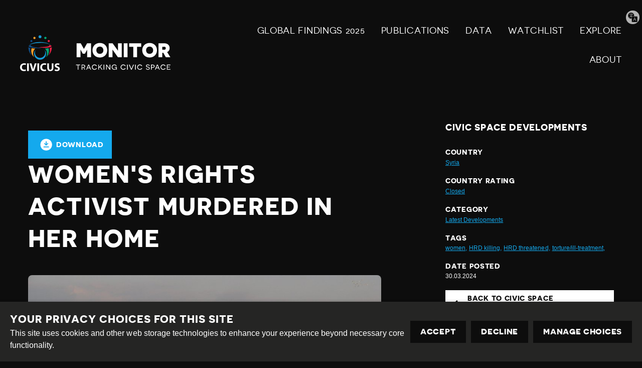

--- FILE ---
content_type: text/html; charset=utf-8
request_url: https://monitor.civicus.org/explore/womens-rights-activist-murdered-in-her-home/
body_size: 5715
content:
<!DOCTYPE html>





<html lang="en">
  <head>
    <title>
      
  
    Women&#x27;s rights activist murdered in her home - Civicus Monitor
  

    </title>
    <link href="/static/dist/css/styles.d6445d092303.css" rel="stylesheet">
    <link href="/static/src/img/favicon.8edbdeadcc52.ico" rel="shortcut icon">
    <link rel="stylesheet" href="https://cdn.jsdelivr.net/npm/flatpickr/dist/flatpickr.min.css">
    <link rel="canonical" href="https://monitor.civicus.org/explore/womens-rights-activist-murdered-in-her-home/" />

    <link rel="alternate" type="application/rss+xml" title="Civicus Monitor RSS" href="/feed/" />

    <link href="https://cdn.jsdelivr.net/gh/tofsjonas/sortable@latest/sortable-base.min.css" rel="stylesheet" />

    


<meta name="viewport" content="width=device-width,initial-scale=1">
<meta itemprop="name" content="Civicus Monitor">

<meta property="og:title" content="Women&#x27;s rights activist murdered in her home - Civicus Monitor" />
<meta property="og:type" content="article" />
<meta property="og:url" content="https://monitor.civicus.org/explore/womens-rights-activist-murdered-in-her-home/" />
<meta property="og:site_name" content="Civicus Monitor" />

<meta name="twitter:title" content="Women&#x27;s rights activist murdered in her home - Civicus Monitor">
<meta name="twitter:card" content="summary_large_image">




  <meta name="description" content="" />
  <meta name="twitter:description" content="">
  <meta itemprop="description" content="">
  <meta property="og:description" content="" />



  
  <meta property="og:image" content="https://civicusmonitor.contentfiles.net/media/images/Syria_Aleppo.2e16d0ba.fill-1200x630.jpg" />
  <meta name="twitter:image" content="https://civicusmonitor.contentfiles.net/media/images/Syria_Aleppo.2e16d0ba.fill-1200x630.jpg">
  <meta itemprop="image" content="https://civicusmonitor.contentfiles.net/media/images/Syria_Aleppo.2e16d0ba.fill-1200x630.jpg">



    

    <script defer data-domain="monitor.civicus.org" src="https://plausible.io/js/script.js"></script>

    
    
  </head>

  <body>
    

    

    
      




<header class="header dark-bg stack stack--center" role="banner">

  

  <div class="header-desktop container visible-large">
    
    <nav class="row row--nowrap row--space-between row--center" aria-label="Primary (desktop)">
      
      <a href="https://monitor.civicus.org/" class="brand--header" aria-labelledby="site-name-desktop">
        <span id="site-name-desktop" class="screen-reader">Civicus Monitor</span>
        

<svg 
  class="icon"
  
  
    aria-hidden="true"
  
  >
  <use xlink:href="/static/dist/svg/sprite.60e6de178576.svg#logo" />
</svg>

      </a>

      
      
        


<ul id="primary-navigation-list" class="primary-navigation unstyled-list font-size-l font-bold">



        
            


  <li class="block-link"><a href="https://monitor.civicus.org/globalfindings_2025/"  class="">
  GLOBAL FINDINGS 2025
  
</a>
</li>

  <li class="block-link"><a href="https://monitor.civicus.org/publications/"  class="">
  PUBLICATIONS
  
</a>
</li>

  <li class="block-link"><a href="https://monitor.civicus.org/data/"  class="">
  Data
  
</a>
</li>

  <li class="block-link"><a href="https://monitor.civicus.org/watchlist-july-2025/"  class="">
  WATCHLIST
  
</a>
</li>

  <li class="block-link"><a href="https://monitor.civicus.org/explore/"  class="">
  EXPLORE
  
</a>
</li>

  <li class="block-link"><a href="https://monitor.civicus.org/about/"  class="">
  ABOUT
  
</a>
</li>


            </ul>
        
      

    </nav>

    
  </div>

  <nav class="header-mobile container hidden-large" aria-label="Primary (mobile)">
    
    <a href="https://monitor.civicus.org/" class="brand--mobile margin-left-1" aria-labelledby="site-name-mobile">
      <span id="site-name-mobile" class="screen-reader">Civicus Monitor</span>
      

<svg 
  class="icon--logo"
  
  
    aria-hidden="true"
  
  >
  <use xlink:href="/static/dist/svg/sprite.60e6de178576.svg#logo" />
</svg>

    </a>

    
    
      <input type="checkbox" name="mobile-controls" id="nav_toggle" class="screen-reader" aria-controls="primary-navigation-list"/>
      <div class="nav-toggle hidden-large">
        <label for="nav_toggle" id="nav_toggle-label">
          <span id="open" class="screen-reader">Open menu</span>
          <span id="close" class="hidden">Close menu</span>
        </label>
      </div>
    

    

    
    
      


<ul id="primary-navigation-list" class="primary-navigation unstyled-list font-size-l font-bold">



      
            


  <li class="block-link"><a href="https://monitor.civicus.org/globalfindings_2025/"  class="">
  GLOBAL FINDINGS 2025
  
</a>
</li>

  <li class="block-link"><a href="https://monitor.civicus.org/publications/"  class="">
  PUBLICATIONS
  
</a>
</li>

  <li class="block-link"><a href="https://monitor.civicus.org/data/"  class="">
  Data
  
</a>
</li>

  <li class="block-link"><a href="https://monitor.civicus.org/watchlist-july-2025/"  class="">
  WATCHLIST
  
</a>
</li>

  <li class="block-link"><a href="https://monitor.civicus.org/explore/"  class="">
  EXPLORE
  
</a>
</li>

  <li class="block-link"><a href="https://monitor.civicus.org/about/"  class="">
  ABOUT
  
</a>
</li>


            </ul>
        
    

  </nav>

  <label for="translate-toggle" class="translator"><span class="visually-hidden">Translate page</span></label>
  <input type="checkbox" id="translate-toggle" />
  <div class="translate-pane">
    <div id="ytWidget"></div>
    <script src="https://translate.yandex.net/website-widget/v1/widget.js?widgetId=ytWidget&pageLang=en&widgetTheme=dark&trnslKey=trnsl.1.1.20170305T230824Z.73364cb40edd45ad.75c6871be483114dab41f2f471f926c497044601&autoMode=false" type="text/javascript"></script>
    <label for="translate-toggle" class="translator-hide"></label>
  </div>

</header>

      



<header class="header static_header hide dark-bg stack stack--center" role="banner" aria-hidden="true">

  

  <div class="header-desktop container visible-large">
    <nav class="row row--nowrap row--space-between row--center" aria-label="Primary (scrolling desktop)">
      
      <a href="https://monitor.civicus.org/" class="brand--header" aria-labelledby="site-name">
        <span id="site-name" class="screen-reader">Civicus Monitor</span>
        

<svg 
  class="icon"
  
  
    aria-hidden="true"
  
  >
  <use xlink:href="/static/dist/svg/sprite.60e6de178576.svg#logo" />
</svg>

      </a>

      
      


<ul id="primary-navigation-list" class="primary-navigation unstyled-list font-size-l font-bold">


      
            


  <li class="block-link"><a href="https://monitor.civicus.org/globalfindings_2025/"  class="">
  GLOBAL FINDINGS 2025
  
</a>
</li>

  <li class="block-link"><a href="https://monitor.civicus.org/publications/"  class="">
  PUBLICATIONS
  
</a>
</li>

  <li class="block-link"><a href="https://monitor.civicus.org/data/"  class="">
  Data
  
</a>
</li>

  <li class="block-link"><a href="https://monitor.civicus.org/watchlist-july-2025/"  class="">
  WATCHLIST
  
</a>
</li>

  <li class="block-link"><a href="https://monitor.civicus.org/explore/"  class="">
  EXPLORE
  
</a>
</li>

  <li class="block-link"><a href="https://monitor.civicus.org/about/"  class="">
  ABOUT
  
</a>
</li>


            </ul>
        
    </nav>
  </div>
</header>

    

    <main class="main newsarticlepage ">
      

  <div class="container container--with-sidebar sidebar--right">
      <div id="pdf">
          <input type="hidden" value="" id="description" />
          <div class="page-main large box--small margin-auto margin-top-3 padding-bottom-3">
              <div
                  class="container-btnOptions"
                  style="display: flex; justify-content: space-between; align-items: center"
              >
                  <button id="downloadButton" class="button-download">
                      

<svg 
  class="icon"
  
  
    aria-hidden="true"
  
  >
  <use xlink:href="/static/dist/svg/sprite.60e6de178576.svg#download" />
</svg>
 Download
                  </button>
              </div>
              <h1 class="block large detail-h1">Women&#x27;s rights activist murdered in her home</h1>
              <div id="audimaWidget"></div>
              <div id="11y-accessibility"></div>
              <p class="font-size-xs margin-0 date-posted d-none">
                  DATE POSTED : 30.03.2024
              </p>
              <div class="page-content">
                
  
    


<div class="block large image-block article-image">
  <figure>
    <div class="image-block__image relative">

        
          <img alt="" height="700" src="https://civicusmonitor.contentfiles.net/media/images/Syria_Aleppo.max-1400x700.jpg" width="933">
        

      
    </div>

    
  </figure>
</div>

  

                
                  

<div class="block large rich-text">
  <h2 data-block-key="abbn9" id="">Association</h2><p data-block-key="p961">On 1st March 2024, the Gulf Centre for Human Rights (GCHR) reported that on 27th February 2024, <a href="https://www.gc4hr.org/gchr-mourns-death-of-feminist-activist-heba-suhaib-haj-arif-who-was-hanged-in-her-home/">women’s rights activist Heba Suhaib Haj Arif was found murdered in her home</a> in the city of Bazaa in the eastern countryside of Aleppo Governorate. Local sources reported that she was hanged, while other reports stated that she was strangled to death.</p><p data-block-key="3b275">Haj Arif was a member of the <a href="https://swnsyria.org/">Syrian Women’s Network</a>, and previously worked as a member of the Local Council of the city of Bazaa in May 2023, before she was forced to resign. She was married, a mother of two children, and lived with her husband in the city of Baza’a. Before her murder, she worked as the director of the boys’ department of a school affiliated with the organisation Yeni Adam, which means “the new step” in Arabic.</p><p data-block-key="v57m">Sources close to her confirmed that she had received threats two weeks before her murder to resign from working in this organisation, but she submitted her complaint to the town police, which is controlled by gunmen from the Al-Hamza Division.</p><p data-block-key="c8m53">According to a report by UN OHCHR on 13th February 2024, many Syrians who had fled the war <a href="https://www.ohchr.org/en/press-releases/2024/02/syrian-returnees-subjected-gross-human-rights-violations-and-abuses-un">face gross human rights violations and abuses upon their return to Syria</a>. The UN expressed concerns about violations and abuses perpetrated by the Government, de facto authorities and other armed groups across the country. They include arbitrary detention, torture and ill-treatment, sexual and gender-based violence, enforced disappearance and abduction.</p><p data-block-key="anumm">On 26th January 2024, GCHR reported that Syrian human rights defender Abdulrahman Al-Nahhas, who is imprisoned in the United Arab Emirates (UAE), is not able to stand or walk or express himself coherently due to a rapid deterioration in his physical and mental health. On 8th September 2021, the State Security Department of the UAE Federal Court issued a 10-year prison sentence against Al-Nahhas, on two charges of allegedly “belonging to a terrorist organisation” and “insulting the prestige of the state.”</p><p data-block-key="22nh2">On 17th November 2023, Mary Lawlor, Special Rapporteur on the situation of human rights defenders, and Tlaleng Mofokeng, Special Rapporteur on the right of everyone to the enjoyment of the highest attainable standard of physical and mental health, sent a <a href="https://spcommreports.ohchr.org/TMResultsBase/DownLoadPublicCommunicationFile?gId=28588">letter to authorities in UAE</a> in which they said, “We would like to express concern at the reports of apparent medical negligence Mr. Al-Nahhas has been subjected to, as well as allegations of sexual violence against him. We also would like to express concern that his condition in prison has allegedly led to his attempting suicide.” The letter sought information about him including his physical and mental health, and the allegation of sexual violence, but has received no response as yet.</p>
</div>

                
              </div>
          </div>
      </div>

      <div class="right-sidebar margin-top-3">
          <h5>Civic Space Developments</h5>
          <div class="meta">
              <h6 class="margin-0">Country</h6>
              <a href="/explore/?country=121" class="font-size-xs"
                  >Syria</a
              >
          </div>
          <div class="meta margin-top-1">
              <h6 class="margin-0">Country rating</h6>
              <a
                  href="/explore/?rating=1"
                  class="font-size-xs"
                  >Closed</a
              >
          </div>
          <div class="meta margin-top-1">
              <h6 class="margin-0">Category</h6>
              
              <a href="/search/?category=latest-developments" class="font-size-xs"
                  >Latest Developments</a
              >
              
          </div>
          <div class="meta margin-top-1">
              <h6 class="margin-0">Tags</h6>
              <div class="row margin-0">
                   
                  <a href="/search/?tags=women" class="font-size-xs">women,</a>&nbsp;
                    
                  <a href="/search/?tags=hrd-killed" class="font-size-xs">HRD killing,</a>&nbsp;
                    
                  <a href="/search/?tags=hrd-threatened" class="font-size-xs">HRD threatened,</a>&nbsp;
                    
                  <a href="/search/?tags=tortureill-treatment" class="font-size-xs">torture/ill-treatment,</a>&nbsp;
                   
              </div>
          </div>
          <div class="meta margin-top-1 margin-bottom-1">
              <h6 class="margin-0">Date Posted</h6>
              <p class="font-size-xs margin-0">30.03.2024</p>
          </div>
          <a
              class="button button--results margin-top-1 margin-bottom-1"
              href="/explore/"
          >
              

<svg 
  class="icon"
  
  
    aria-hidden="true"
  
  >
  <use xlink:href="/static/dist/svg/sprite.60e6de178576.svg#arrow-left" />
</svg>

              Back to civic space developments
          </a>
          <div class="container">
              <div class="row">
                  <div class="col-sm-12 footer-monitor-traffic">
                      <div
                          class="monitor-traffic light-1"
                          data-toggle="tooltip"
                          data-placement="top"
                          title=""
                          data-original-title="Closed"
                      ></div>
                      <div
                          class="monitor-traffic light-2"
                          data-toggle="tooltip"
                          data-placement="top"
                          title=""
                          data-original-title="Repressed"
                      ></div>
                      <div
                          class="monitor-traffic light-3"
                          data-toggle="tooltip"
                          data-placement="top"
                          title=""
                          data-original-title="Obstructed"
                      ></div>
                      <div
                          class="monitor-traffic light-4"
                          data-toggle="tooltip"
                          data-placement="top"
                          title=""
                          data-original-title="Narrowed"
                      ></div>
                      <div
                          class="monitor-traffic light-5"
                          data-toggle="tooltip"
                          data-placement="top"
                          title=""
                          data-original-title="Open"
                      ></div>
                  </div>
              </div>
          </div>
      </div>
  </div>


    </main>

    
      

<footer class="footer dark-bg">
  <hr>
  <div class="container row row--center row--space-between">
    <section class="footer-legal" aria-label="Attribution">
      <div>
        <a href="https://creativecommons.org/licenses/by-sa/4.0/" class="icons row row--nowrap distribute">
          

<svg 
  class="icon--legal"
  
  
    aria-hidden="true"
  
  >
  <use xlink:href="/static/dist/svg/sprite.60e6de178576.svg#creative_commons" />
</svg>

          <span class="screen-reader">Creative Commons</span>

          

<svg 
  class="icon--legal"
  
  
    aria-hidden="true"
  
  >
  <use xlink:href="/static/dist/svg/sprite.60e6de178576.svg#attribution" />
</svg>

          <span class="screen-reader">Attribution</span>

          

<svg 
  class="icon--legal"
  
  
    aria-hidden="true"
  
  >
  <use xlink:href="/static/dist/svg/sprite.60e6de178576.svg#share_alike" />
</svg>

          <span class="screen-reader">Share Alike</span>
        </a>
      </div>
      <div class="footer--bottom">
        <div class="footer-legal__text">
          <p>This work is licensed under a <a href="#">Creative Commons Attribution-ShareAlike 4.0 International License</a><br /></p>
          <p>Site by <a href="https://www.dev.ngo/" target="_blank">DEV</a> | <a href="/admin">Login</a></p>
        </div>
        <div class="footer-policy">
          <p><a href="https://www.civicus.org/index.php/privacy-policy">Privacy Policy</a></p>
          <p>Contact us <a href="mailto:privacy@civicus.org">privacy@civicus.org</a></p>
        </div>
    </div>
    </section>
    
  <ul class="social row row--nowrap unstyled-list footer-social distribute">

    
    
    
    
    
  
    
  </ul>

  </div>
</footer>

      <script type="text/javascript">
  var _gauges = _gauges || [];
  (function() {
    var t   = document.createElement('script');
    t.type  = 'text/javascript';
    t.async = true;
    t.id    = 'gauges-tracker';
    t.setAttribute('data-site-id', '57fcb49d4b2ffa2ba40080a9');
    t.setAttribute('data-track-path', 'https://track.gaug.es/track.gif');
    t.src = 'https://d2fuc4clr7gvcn.cloudfront.net/track.js';
    var s = document.getElementsByTagName('script')[0];
    s.parentNode.insertBefore(t, s);
  })();
</script>
    

    <script src="/static/dist/js/base.710f2de4203a.js"></script>
    <script src="/static/dist/js/app.30171e5a4cb8.js"></script>

    
  <script
      src="https://cdnjs.cloudflare.com/ajax/libs/html2pdf.js/0.10.1/html2pdf.bundle.min.js"
      integrity="sha512-GsLlZN/3F2ErC5ifS5QtgpiJtWd43JWSuIgh7mbzZ8zBps+dvLusV+eNQATqgA/HdeKFVgA5v3S/cIrLF7QnIg=="
      crossorigin="anonymous"
      referrerpolicy="no-referrer"
  ></script>
  <script src="/static/src/js/detail_page.900f7cfac528.js"></script>

  </body>
</html>


--- FILE ---
content_type: image/svg+xml
request_url: https://monitor.civicus.org/static/dist/svg/sprite.60e6de178576.svg
body_size: 10359
content:
<svg xmlns="http://www.w3.org/2000/svg" xmlns:xlink="http://www.w3.org/1999/xlink"><symbol id="add" viewBox="0 0 28 28"><title>add</title><path d="M26.232 15.724H15.724v10.508h-3.448V15.724H1.768v-3.448h10.508V1.768h3.448v10.508h10.508v3.448z"/></symbol><symbol id="arrow-down" viewBox="0 0 30 28"><title>arrow-down</title><path d="M24.452 15.281l-9.631 9.631-9.913-9.631 2.496-2.496 5.598 5.599V3.69h3.638l.001 14.411 5.315-5.315 2.496 2.496z"/></symbol><symbol id="arrow-left" viewBox="0 0 30 28"><title>arrow-left</title><path d="M13.54 23.631L3.909 14l9.631-9.913 2.496 2.496-5.599 5.598h14.694v3.638l-14.411.001 5.315 5.315-2.496 2.496z"/></symbol><symbol id="arrow-right" viewBox="0 0 30 28"><title>arrow-right</title><path d="M16.101 4.369L25.732 14l-9.631 9.913-2.496-2.496 5.599-5.598H4.51v-3.638l14.411-.001-5.315-5.315 2.496-2.496z"/></symbol><symbol id="arrow-up" viewBox="0 0 30 28"><title>arrow-up</title><path d="M5.189 12.719l9.631-9.631 9.913 9.631-2.496 2.496-5.598-5.599V24.31h-3.638L13 9.899l-5.315 5.315-2.496-2.496z"/></symbol><symbol id="attribution" viewBox="0 0 24 24"><title>attribution</title><g fill="#FFF"><path d="M12 7.6c1.1 0 1.7-.5 1.7-1.7 0-1.1-.6-1.7-1.7-1.7s-1.7.6-1.7 1.7.6 1.7 1.7 1.7zm2.5.7h-5a.8.8 0 00-.8.7v5h1.4v5.8H14v-5.9h1.4V9c0-.2-.1-.4-.3-.5a.9.9 0 00-.5-.3z"/><path d="M20.5 3.5A11.6 11.6 0 0012 0C8.7 0 5.8 1.2 3.5 3.5A11.7 11.7 0 000 12a11.9 11.9 0 0012 12 12 12 0 008.6-3.6A11 11 0 0024 12c0-3.4-1.2-6.2-3.5-8.5zM19 18.9c-2 2-4.3 2.9-7 2.9s-5-1-6.9-3a9 9 0 01-3-6.8c0-2.6 1-5 3-7a9.5 9.5 0 017-2.9c2.6 0 5 1 6.9 3a9.3 9.3 0 012.9 6.9c0 2.8-1 5-2.9 6.9z"/></g></symbol><symbol id="become-member" viewBox="0 0 20 20"><title>82CF3E98-D323-4B3E-9EDD-EF2E73FB5C9E@1x</title><path d="M12.5 10a3.2 3.2 0 001.66-.45c.507-.3.91-.703 1.21-1.21a3.2 3.2 0 00.45-1.66c0-.6-.15-1.16-.45-1.68-.3-.52-.703-.93-1.21-1.23a3.2 3.2 0 00-1.66-.45 3.2 3.2 0 00-1.66.45c-.507.3-.91.71-1.21 1.23-.3.52-.45 1.08-.45 1.68 0 .6.15 1.153.45 1.66.3.507.703.91 1.21 1.21a3.2 3.2 0 001.66.45zM5 12.5V10h2.5V8.32H5v-2.5H3.32v2.5H.82V10h2.5v2.5H5zm14.18 4.18V15c0-.68-.413-1.293-1.24-1.84-.693-.467-1.6-.84-2.72-1.12-.987-.24-1.893-.36-2.72-.36-.827 0-1.733.12-2.72.36-1.12.28-2.027.653-2.72 1.12-.827.547-1.24 1.16-1.24 1.84v1.68h13.36z" fill="#000" fill-rule="evenodd"/></symbol><symbol id="cancel" viewBox="0 0 28 28"><title>cancel</title><path d="M20.145 18.422L15.723 14l4.422-4.422-1.723-1.723L14 12.277 9.578 7.855 7.855 9.578 12.277 14l-4.422 4.422 1.723 1.723L14 15.723l4.422 4.422zM14 1.768q5.054 0 8.643 3.589T26.232 14t-3.589 8.643T14 26.232t-8.643-3.589T1.768 14t3.589-8.643T14 1.768z"/></symbol><symbol id="clock" viewBox="0 0 18 18"><title>clock</title><path d="M18 7.12h-6.78l2.74-2.82c-2.73-2.7-7.15-2.8-9.88-.1a6.875 6.875 0 000 9.79 7.02 7.02 0 009.88 0C15.32 12.65 16 11.08 16 9.1h2c0 1.98-.88 4.55-2.64 6.29-3.51 3.48-9.21 3.48-12.72 0-3.5-3.47-3.53-9.11-.02-12.58a8.987 8.987 0 0112.65 0L18 0v7.12zM9.5 5v4.25l3.5 2.08-.72 1.21L8 10V5h1.5z" fill-rule="evenodd"/></symbol><symbol id="close" viewBox="0 0 20 20"><title>Close Icon</title><path d="M14.243 7.172L11.414 10l2.829 2.828-1.415 1.415L10 11.414l-2.828 2.829-1.415-1.415L8.586 10 5.757 7.172l1.415-1.415L10 8.586l2.828-2.829 1.415 1.415z" fill="currentColor" fill-rule="evenodd"/></symbol><symbol id="closed-graph-image" viewBox="0 0 176 42"><title>Rectangle 2</title><g fill="#FF0B1E" fill-rule="evenodd"><path d="M8 0h149v42H8a8 8 0 01-8-8V8a8 8 0 018-8z"/><path d="M156.038 0H153v42h3.038a8 8 0 006.363-3.152l9.905-13a8 8 0 000-9.696l-9.905-13A8 8 0 00156.038 0z"/></g></symbol><symbol id="closed-graph-total" viewBox="0 0 22 44"><title>Path</title><path d="M22 43h-3.038a8 8 0 01-6.363-3.152l-9.905-13a8 8 0 010-9.696l9.905-13A8 8 0 0118.962 1H22" stroke="#FF0B1E" stroke-width="2" fill="none" fill-rule="evenodd"/></symbol><symbol id="contract" viewBox="0 0 11 18"><title>Icon / Expand</title><path d="M8.725 20.65L7.05 18.975l5.1-5.1 5.1 5.1-1.675 1.675-3.425-3.425-3.425 3.425zm3.425-10.425l-5.1-5.1L8.725 3.45l3.425 3.425 3.425-3.425 1.675 1.675-5.1 5.1z" transform="translate(-7 -2.99)" fill="#0D0D0D" fill-rule="evenodd"/></symbol><symbol id="creative_commons" viewBox="0 0 24 24"><title>Creative Commons</title><g fill="none" fill-rule="evenodd"><circle cx="12.1" cy="12" r="10.8"/><g fill="#FFF" fill-rule="nonzero"><path d="M23.1 7.4c-.6-1.5-1.4-2.8-2.6-3.9A11.7 11.7 0 0012 0C8.7 0 5.8 1.2 3.6 3.5a12 12 0 00-2.7 13 12.1 12.1 0 0011 7.5 11 11 0 004.7-1 11.8 11.8 0 006.5-6.4 12.8 12.8 0 000-9.2zm-4 11.5a12 12 0 01-3.4 2.1 9.8 9.8 0 01-7.4 0 10.2 10.2 0 01-5.4-5.3A9.8 9.8 0 015.1 5a9.7 9.7 0 0114 .1 9.5 9.5 0 012.8 6.9c0 2.8-1 5-2.9 6.9z"/><path d="M9 14.1c-.6 0-1-.2-1.3-.5-.2-.4-.4-1-.4-1.6 0-1.4.5-2.1 1.6-2.1.3 0 .5 0 .7.2.3.2.5.4.7.8l1.6-.8a3.4 3.4 0 00-3.2-1.8c-1 0-1.8.4-2.5 1-.7.7-1 1.6-1 2.8 0 1.1.3 2 1 2.7.6.7 1.5 1 2.5 1a3.5 3.5 0 003.2-1.9l-1.5-.7c-.3.6-.8 1-1.5 1zm6.9 0c-.6 0-1-.2-1.2-.5-.3-.4-.4-1-.4-1.6 0-1.4.5-2.1 1.6-2.1.2 0 .4 0 .7.2l.6.8 1.6-.8a3.6 3.6 0 00-3.2-1.8c-1 0-1.8.4-2.5 1-.7.7-1 1.6-1 2.8 0 1.1.3 2 1 2.7.6.7 1.5 1 2.5 1a3.5 3.5 0 003.2-1.9l-1.5-.7c-.2.6-.8 1-1.4 1z"/></g></g></symbol><symbol id="diagonal_stripes" viewBox="0 0 64 64"><title>diagonal_stripes</title><defs><pattern id="a" x="0" y="0" width="4" height="4" patternUnits="userSpaceOnUse"><path fill="#FFF" d="M0 0h4v4H0z"/><path fill="#0D0D0D" d="M2 0h1v4H2z"/></pattern></defs><rect width="100%" height="100%" fill="url(#a)"/></symbol><symbol id="down-white" viewBox="0 0 28 28"><title>down</title><path d="M7.193 8.93L14 15.737l6.807-6.807 2.084 2.084-8.89 8.89-8.89-8.89z" fill="#fff"/></symbol><symbol id="down" viewBox="0 0 28 28"><title>down</title><path d="M7.193 8.93L14 15.737l6.807-6.807 2.084 2.084-8.89 8.89-8.89-8.89z"/></symbol><symbol id="download" viewBox="0 0 22 22"><title>download</title><path d="M11.15 21.775c-1.517 0-2.925-.27-4.225-.813a10.34 10.34 0 01-3.375-2.237 10.34 10.34 0 01-2.237-3.375C.77 14.05.5 12.642.5 11.125c0-1.483.27-2.87.813-4.162A10.518 10.518 0 013.55 3.588a10.403 10.403 0 013.375-2.263C8.225.775 9.633.5 11.15.5c1.483 0 2.87.275 4.162.825a10.584 10.584 0 013.376 2.263 10.584 10.584 0 012.262 3.375c.55 1.291.825 2.687.825 4.187 0 1.5-.275 2.9-.825 4.2a10.403 10.403 0 01-2.262 3.375 10.518 10.518 0 01-3.375 2.237c-1.292.542-2.68.813-4.163.813zM11.05 13L15 9.075l-1.05-1.05-2.125 2.1V5.15h-1.5v4.975L8.2 8.025l-1.05 1.05L11.05 13zm-4.925 3.05h10v-1.5h-10v1.5z" fill-rule="evenodd"/></symbol><symbol id="earth" viewBox="0 0 16 16"><title>earth</title><path fill="currentColor" d="M8 0a8 8 0 100 16A8 8 0 008 0zm0 15a6.96 6.96 0 01-2.769-.57l3.643-4.098A.503.503 0 009 10V8.5a.5.5 0 00-.5-.5C6.735 8 4.872 6.165 4.854 6.146A.5.5 0 004.5 6h-2a.5.5 0 00-.5.5v3a.5.5 0 00.276.447L4 10.809v2.936A6.992 6.992 0 011 8a6.97 6.97 0 01.674-3H3.5c.133 0 .26-.053.354-.146l2-2A.5.5 0 006 2.5V1.29A6.989 6.989 0 018 1c1.1 0 2.141.254 3.067.706A2.98 2.98 0 0010 3.999c0 .801.312 1.555.879 2.121a2.994 2.994 0 002.268.875c.216.809.605 2.917-.131 5.818a.466.466 0 00-.013.082 6.979 6.979 0 01-5.002 2.104z"/></symbol><symbol id="email" viewBox="0 0 28 28"><title>email</title><path d="M21.602 10.221V8.31L14 13.067 6.398 8.31v1.911L14 14.933zm0-3.823q.756 0 1.311.578t.556 1.334v11.38q0 .756-.556 1.334t-1.311.578H6.399q-.756 0-1.311-.578t-.556-1.334V8.31q0-.756.556-1.334t1.311-.578h15.203z"/></symbol><symbol id="embed" viewBox="0 0 20 22"><title>embed</title><path d="M7.875 15.55l1.05-1.075-2.525-2.55L8.925 9.4l-1.05-1.075-3.6 3.6 3.6 3.625zm4.5 0L16 11.925l-3.6-3.6L11.35 9.4l2.525 2.525-2.55 2.55 1.05 1.075zM2.85 21.525c-.65 0-1.204-.233-1.663-.7A2.306 2.306 0 01.5 19.15V4.6c0-.65.23-1.204.688-1.662A2.265 2.265 0 012.85 2.25h4.5c.183-.6.525-1.083 1.025-1.45.5-.367 1.083-.55 1.75-.55s1.25.183 1.75.55c.5.367.842.85 1.025 1.45h4.5c.65 0 1.208.23 1.675.688.467.458.7 1.012.7 1.662v14.55c0 .65-.233 1.208-.7 1.675-.467.467-1.025.7-1.675.7H2.85zM10.125 4.1c.283 0 .525-.1.725-.3.2-.2.3-.442.3-.725a1 1 0 00-.3-.713.968.968 0 00-.725-.312c-.283 0-.525.1-.725.3-.2.2-.3.442-.3.725s.1.525.3.725c.2.2.442.3.725.3z" fill-rule="evenodd"/></symbol><symbol id="equals" viewBox="0 0 31 19.99"><title>equals</title><path d="M0 13h31v6.986H0zM0 0h31v6.986H0z" fill="currentColor"/></symbol><symbol id="expand" viewBox="0 0 11 20"><title>Icon / Expand</title><path d="M5.15 19.15L0 14l1.7-1.7 3.45 3.475L8.6 12.3l1.7 1.7-5.15 5.15zM1.7 6.825L0 5.15 5.15 0l5.15 5.15-1.7 1.675-3.45-3.45-3.45 3.45z" fill="#000" fill-rule="nonzero"/></symbol><symbol id="eye" viewBox="0 0 24 17"><title>Icon</title><path d="M11.987 16.325c1.175 0 2.171-.412 2.99-1.237.82-.825 1.229-1.83 1.229-3.013 0-1.183-.41-2.188-1.229-3.012-.819-.825-1.815-1.238-2.99-1.238-1.175 0-2.172.413-2.99 1.237-.82.825-1.23 1.83-1.23 3.013 0 1.183.41 2.188 1.23 3.013.818.825 1.815 1.237 2.99 1.237zm0-1.85a2.29 2.29 0 01-1.688-.7 2.323 2.323 0 01-.695-1.7c0-.667.232-1.233.695-1.7a2.29 2.29 0 011.688-.7 2.29 2.29 0 011.687.7c.464.467.695 1.033.695 1.7s-.231 1.233-.695 1.7a2.29 2.29 0 01-1.687.7zm0 5.675c-2.548 0-4.848-.75-6.9-2.25-2.051-1.5-3.581-3.442-4.59-5.825C1.505 9.692 3.035 7.75 5.086 6.25 7.14 4.75 9.44 4 11.988 4s4.848.75 6.9 2.25c2.05 1.5 3.581 3.442 4.59 5.825-1.009 2.383-2.54 4.325-4.59 5.825-2.052 1.5-4.352 2.25-6.9 2.25z" transform="translate(.234 -4)" fill="currentColor" fill-rule="evenodd"/></symbol><symbol id="facebook" viewBox="0 0 20 20"><title>Icons / Social / Facebook</title><path d="M18.004 1c.55 0 .996.445.996.996v16.008c0 .55-.445.996-.996.996h-4.582v-6.973h2.332l.351-2.718h-2.683V7.574c0-.785.21-1.312 1.348-1.312l1.43-.012V3.824a18.7 18.7 0 00-2.087-.105c-2.074 0-3.504 1.265-3.504 3.586v2.004H8.266v2.718h2.343V19H1.996A.995.995 0 011 18.004V1.996c0-.55.445-.996.996-.996h16.008z" fill-rule="evenodd"/></symbol><symbol id="filter" viewBox="0 0 28 28"><title>filter</title><path d="M4.977 6.617q-.328-.383-.328-.766 0-.492.355-.848t.848-.355h16.297q.492 0 .848.355t.355.848q.055.328-.273.711l-6.727 8.586v7q0 .492-.328.848t-.82.355h-2.352q-.492 0-.848-.355t-.355-.848v-7Q5.086 6.781 4.977 6.617z"/></symbol><symbol id="home" viewBox="0 0 28 28"><title>home</title><path d="M14 2.917l9.871 7.389v14.778h-6.177v-8.601h-7.389v8.601H4.128V10.306z"/></symbol><symbol id="instagram" viewBox="0 0 20 20"><title>Icons / Social / Instagram</title><path d="M18.936 5.564c-.045-1.067-.225-1.652-.38-2.038a3.377 3.377 0 00-.822-1.26 3.429 3.429 0 00-1.26-.822c-.386-.148-.965-.328-2.038-.38C13.279 1.013 12.93 1 10 1s-3.279.013-4.436.064c-1.073.045-1.652.225-2.038.38a3.38 3.38 0 00-1.266.816 3.413 3.413 0 00-.816 1.26c-.155.392-.335.97-.38 2.044C1.013 6.721 1 7.07 1 10s.013 3.279.064 4.436c.045 1.067.225 1.652.38 2.038.199.514.437.874.822 1.26.386.385.746.623 1.26.822.386.148.965.328 2.038.38C6.721 18.987 7.07 19 10 19s3.279-.013 4.436-.064c1.073-.052 1.652-.232 2.038-.38a3.385 3.385 0 001.26-.822 3.52 3.52 0 00.822-1.26c.148-.386.328-.971.38-2.038C18.987 13.279 19 12.93 19 10s-.013-3.279-.064-4.436zM10 15.291a5.291 5.291 0 110-10.582 5.291 5.291 0 010 10.582zm0-8.724a3.433 3.433 0 110 6.866 3.433 3.433 0 010-6.866zm5.496-3.304c.682 0 1.235.553 1.235 1.24a1.23 1.23 0 01-1.235 1.235 1.24 1.24 0 01-1.24-1.234c0-.682.553-1.241 1.24-1.241z" fill-rule="evenodd"/></symbol><symbol id="left" viewBox="0 0 28 28"><title>left</title><path d="M18.658 20.253l-1.914 1.914L8.577 14l8.167-8.167 1.914 1.914L12.405 14z"/></symbol><symbol id="linkedin" viewBox="0 0 20 20"><title>Icons / Social / LinkedIn</title><path d="M18 1a1 1 0 011 1v16a1 1 0 01-1 1H2a1 1 0 01-1-1V2a1 1 0 011-1h16zM6.844 7.826H4.156V16h2.688V7.826zm6.718-.197c-.53 0-.997.118-1.398.352-.32.187-.613.401-.877.64l-.193.186h-.063l-.187-.981H8.656V16h2.688v-5.362a4.1 4.1 0 01.562-.458 1.12 1.12 0 01.625-.164c.271 0 .469.088.594.262.11.153.17.439.185.858l.002.188V16H16v-5.035c0-1.014-.193-1.823-.578-2.428-.386-.605-1.005-.908-1.86-.908zM5.5 4c-.438 0-.797.13-1.078.392S4 4.992 4 5.406c0 .414.14.752.422 1.014.281.261.64.392 1.078.392.438 0 .797-.13 1.078-.392S7 5.82 7 5.406c0-.414-.14-.752-.422-1.014C6.297 4.131 5.938 4 5.5 4z" fill-rule="evenodd"/></symbol><symbol id="list" viewBox="0 0 16 16"><title>list</title><path fill="currentColor" d="M6 1h10v2H6V1zm0 6h10v2H6V7zm0 6h10v2H6v-2zM0 2a2 2 0 113.999-.001A2 2 0 010 2zm0 6a2 2 0 113.999-.001A2 2 0 010 8zm0 6a2 2 0 113.999-.001A2 2 0 010 14z"/></symbol><symbol id="login" viewBox="0 0 20 20"><title>895A4639-EEE0-4BEB-B7D1-CAB21217861B@1x</title><path d="M15 18.32c.453 0 .847-.16 1.18-.48.333-.32.5-.707.5-1.16V8.32c0-.453-.167-.84-.5-1.16A1.647 1.647 0 0015 6.68h-.82V5c0-.76-.187-1.46-.56-2.1a4.155 4.155 0 00-1.52-1.52A4.094 4.094 0 0010 .82c-.76 0-1.46.187-2.1.56-.64.373-1.147.88-1.52 1.52S5.82 4.24 5.82 5h1.6c0-.453.117-.88.35-1.28.233-.4.55-.717.95-.95A2.5 2.5 0 0110 2.42a2.5 2.5 0 011.28.35c.4.233.717.55.95.95.233.4.35.827.35 1.28v1.68H5c-.453 0-.847.16-1.18.48-.333.32-.5.707-.5 1.16v8.36c0 .453.167.84.5 1.16.333.32.727.48 1.18.48h10zm0-1.64H5V8.32h10v8.36zm-5-2.5c.453 0 .847-.167 1.18-.5.333-.333.5-.727.5-1.18 0-.453-.167-.847-.5-1.18a1.614 1.614 0 00-1.18-.5c-.453 0-.847.167-1.18.5-.333.333-.5.727-.5 1.18 0 .453.167.847.5 1.18.333.333.727.5 1.18.5z" fill="#fff" fill-rule="evenodd"/></symbol><symbol preserveAspectRatio="xMinYMid meet" id="logo" viewBox="0 0 303 72"><title>Civicus Monitor logo</title><defs><path id="a" d="M0 0h5.9v5.8H0z"/><path id="b" d="M0 0h12v15.7H0z"/><path id="d" d="M0 72h80V0H0z"/></defs><g fill="none" fill-rule="evenodd"><path fill="#FFF" fill-rule="nonzero" d="M160.7 15.4c8.7 0 14.8 6 14.8 14.6 0 8.5-6.1 14.6-14.8 14.6-8.7 0-14.9-6-14.9-14.6 0-8.5 6.2-14.6 14.9-14.6zm100.1 0c8.7 0 14.9 6 14.9 14.6 0 8.5-6.2 14.6-14.9 14.6-8.6 0-14.8-6-14.8-14.6 0-8.5 6.2-14.6 14.8-14.6zm-138.6.6l6.3 11.3h.1L135 16h7.8v28h-7.6V28.9l-1.8 3-.2.5-.6 1-2 3.7h-4.3l-2-3.7-2.5-4.6h-.2V44H114V16h8.2zm64.1 0L197 30.7h.1V16h7.7v28H197l-10.7-15h-.2l.1 6.6V44h-7.7V16h7.8zm30.1 0v28h-7.6V16h7.6zm27.4 0v7.1h-8.2V44h-7.7V23.1h-8.3V16h24.2zm46 0c7.3 0 11.4 3.8 11.4 9.7 0 3.7-1.7 6.6-5 8l6.4 10.3h-9.1l-5-8.8h-2.1V44h-7.7V16zm-129.1 6.7c-4.2 0-7.1 2.9-7.1 7.3s3 7.3 7 7.3c4.2 0 7.2-2.9 7.2-7.3s-3-7.3-7.1-7.3zm100.1 0c-4.1 0-7 2.9-7 7.3s2.9 7.3 7 7.3c4.2 0 7.2-2.9 7.2-7.3s-3-7.3-7.2-7.3zm29.6.3h-4v6h4c2 0 3-1.1 3-3s-1-3.1-3-3.1zm-49.1 35.7c2 0 3.8 1 4.7 3l-1.3.4c-.3-.5-1.2-2-3.4-2-2.3 0-4 1.5-4 3.9 0 2.3 1.7 4 4 4a4 4 0 003.4-2.1l1.4.4c-.9 1.7-2.6 3-4.8 3-3.1 0-5.4-2.3-5.4-5.3s2.3-5.3 5.3-5.3zm-91.4 0c2 0 4 1 4.8 3l-1.4.4c-.2-.5-1.1-2-3.4-2A3.7 3.7 0 00146 64c0 2.3 1.7 4 4 4a4 4 0 003.4-2.1l1.3.4c-.8 1.7-2.5 3-4.8 3-3 0-5.3-2.3-5.3-5.3s2.3-5.3 5.3-5.3zm138.4 0c2 0 3.8 1 4.7 3l-1.3.4c-.3-.5-1.2-2-3.4-2-2.3 0-4 1.5-4 3.9 0 2.3 1.7 4 4 4a4 4 0 003.4-2.1l1.4.4c-.9 1.7-2.6 3-4.8 3-3.1 0-5.4-2.3-5.4-5.3s2.3-5.3 5.4-5.3zm-98.4 0a5 5 0 014.7 3l-1.3.3c-.4-1-1.6-2-3.4-2-2.3 0-4 1.6-4 4a4 4 0 004.1 4c1.8 0 3.2-1 3.6-1.7V65h-3v-1.3h4.3V69h-1.3v-1.4c-.5.5-1.7 1.6-3.8 1.6-3 0-5.3-2.2-5.3-5.2s2.3-5.3 5.4-5.3zm67.3 0c2 0 3.4.8 3.8 2.5l-1.2.3c-.3-1-1-1.6-2.5-1.6s-2.3.5-2.3 1.6c0 1.2 1.2 1.5 2.8 1.8 1.2.2 3.3.7 3.3 3 0 2-1.5 3-3.7 3-1.6 0-3.6-.6-4-2.8l1.3-.3c.1 1.1 1.1 1.9 2.7 1.9 1.4 0 2.3-.6 2.3-1.8 0-1.5-1.6-1.7-3.3-2-1.2-.3-2.8-.8-2.8-2.8 0-1.8 1.3-2.8 3.6-2.8zm-49.3 0c2 0 3.9 1 4.7 3l-1.3.4c-.3-.5-1.2-2-3.4-2-2.3 0-4 1.5-4 3.9 0 2.3 1.7 4 4 4a4 4 0 003.4-2.1l1.4.4c-.9 1.7-2.6 3-4.8 3-3 0-5.4-2.3-5.4-5.3s2.3-5.3 5.4-5.3zm94.9.2v1.3H297v3h4.4v1.2H297v3.3h5.8V69h-7.2V59h7zm-86 0V69h-1.5V59h1.4zm3.9 0l2 5 1.6 3.5 1.5-3.5 2-5h1.6L225 69h-1.6l-4.3-10h1.6zM139 59l4 10.1h-1.4l-1-2.7h-5l-1 2.7h-1.4l4-10h1.8zm30.6 0v10h-1.4V59h1.4zm-42.5 0c2.5 0 4 1.1 4 3 0 1.6-1 2.5-2.4 2.9l2.6 4.2H130l-2.4-4h-2.2v4H124V59zm150.2 0l4.1 10.1H280l-1-2.7h-5l-1 2.7h-1.5l4.1-10h1.7zM121 59v1.3h-3.5V69h-1.4v-8.8h-3.5V59h8.4zm112 0v10h-1.4V59h1.5zm-58.5 0l5.8 7.8v-7.9h1.4V69h-1.5l-5.7-8v8h-1.4V59h1.4zm92.5 0c2.5 0 4 1.3 4 3.2 0 2-1.5 3.1-4 3.1h-1.9V69h-1.4V59zm-108.3 0v5.3c.3-.4.7-.9 1.4-1.5l3.6-3.8h1.8l-3.9 4 4.4 6h-1.6l-3.6-5.1-2 2V69h-1.3V59h1.4zm117.8 1.2l-1.2 2.9-.8 2h3.9l-.9-2.2-1-2.7zm-138.4 0l-1 2.9-1 2h4l-1-2.2-1-2.7zm129 0h-2v4h2c1.6 0 2.4-.8 2.4-2s-.8-2-2.4-2zm-140 .1h-2V64h2c1.6 0 2.5-.6 2.5-1.8 0-1.3-1-1.9-2.5-1.9z"/><path fill="#169BD7" d="M0 2.9A3 3 0 013 0a3 3 0 012.9 2.9 3 3 0 01-3 2.9 3 3 0 01-2.9-3" transform="translate(37.2)"/><path fill="#01A777" d="M48.7 5.2C48.7 4 49.7 3 51 3c1.3 0 2.3 1 2.3 2.2 0 1.2-1 2.3-2.3 2.3-1.3 0-2.3-1-2.3-2.3"/><path fill="#F89F2D" d="M26.8 5.2C26.8 4 27.8 3 29 3c1.2 0 2.2 1 2.2 2.2 0 1.2-1 2.3-2.2 2.3-1.3 0-2.3-1-2.3-2.3"/><path fill="#EB2146" d="M55.6 11.5c0-1.1 1-2 2.2-2a2 2 0 012.1 2 2.1 2.1 0 01-4.3 0"/><path fill="#114C84" d="M20.7 11.5c0-1.1 1-2 2.1-2a2 2 0 012.1 2 2 2 0 01-2 2.1c-1.3 0-2.2-.9-2.2-2"/><path fill="#169BD7" d="M49.3 29c.9 1.7 1.4 3.5 1.4 5.5 0 6-4.7 10.9-10.4 10.9-5.8 0-10.4-4.9-10.4-10.9 0-2 .5-3.8 1.4-5.4a12 12 0 1018 0"/><path fill="#114C84" d="M21 25.5c-2.2-.5-3.7-1-4.3-1.7v.4c0 6.5 2.7 12.4 7.2 16.5a18.6 18.6 0 01-3-15.2"/><path fill="#F89F2D" d="M30.6 26.8c-2.8-.2-5.3-.5-7.4-.9-.5 1.7-.7 3.8-.7 5.5 0 5.1 2.3 9.7 6 12.8-1.4-2-2.2-4.6-2.2-7.2 0-4.2 1.4-7.9 4.3-10.2"/><path fill="#01A777" d="M50 26.8c2.9 2.3 4.3 6 4.3 10.2a13 13 0 01-2.2 7.2c3.7-3 6-7.7 6-12.8 0-1.7-.2-3.8-.7-5.5-2.1.4-4.6.7-7.4.9"/><path fill="#EB2146" d="M59.6 25.5a18.4 18.4 0 01-2.9 15.2c4.4-4 7.2-10 7.2-16.5v-.4c-.6.6-2 1.2-4.3 1.7m-2.2-6.4c1 .4 1.9 1 1.7 1.4-.8 1.8-5.5 2.4-9.1 2.7-6.2.6-12.8.7-14.6.6 8.8 1.2 13 1.6 18 1.2 4-.3 9.7-1.5 10-3.3.2-1-2.3-1.9-6-2.6"/><path fill="#114C84" d="M44.6 26c-7.5-.9-8.8-1-14.4-2-5.2-.8-8.3-2-8.5-3.5 0-.5.7-1 1.8-1.4-4 .7-6.4 1.6-6.3 2.6.1 2.3 9.9 3.8 14.2 4 4.2.4 7 .5 13.2.2"/><path fill="#169BD7" d="M17.9 19.4s6.5-3.6 21.5-4.1a47 47 0 0123.2 4.1s-8.3-6.2-23.2-5.8C24.5 14 18 19.4 18 19.4"/><g transform="translate(0 56.3)"><mask id="c" fill="#fff"><use xmlns:xlink="http://www.w3.org/1999/xlink" xlink:href="#b"/></mask><path fill="#FFF" d="M11.8 15c-.6.4-2 .7-3.8.7-5.3 0-8-3.3-8-7.6C0 2.9 3.7 0 8.3 0c1.8 0 3.1.4 3.7.7l-.7 2.7a7 7 0 00-2.9-.6c-2.7 0-4.8 1.7-4.8 5 0 3.1 1.8 5 4.9 5 1 0 2.1-.2 2.8-.5l.5 2.8z" mask="url(#c)"/></g><mask id="e" fill="#fff"><use xlink:href="#d"/></mask><path fill="#FFF" d="M14.1 71.8h3.5V56.5h-3.5zm10 0l-4.8-15.3H23l1.9 6.4c.5 1.9 1 3.6 1.3 5.5h.1l1.4-5.4 2-6.5h3.6l-5.1 15.3h-4zm10.8 0h3.5V56.5h-3.5zm17.6-.5c-.6.3-2 .7-3.9.7-5.2 0-8-3.3-8-7.7 0-5.2 3.7-8 8.3-8 1.8 0 3.2.3 3.8.6l-.7 2.8c-.7-.3-1.7-.6-3-.6-2.6 0-4.7 1.6-4.7 5 0 3 1.8 5 4.8 5 1 0 2.2-.2 2.9-.5l.5 2.7zm5.7-14.8v8.8c0 2.6 1 4 2.8 4 1.8 0 2.8-1.3 2.8-4v-8.8h3.4V65c0 4.8-2.4 7-6.4 7-3.8 0-6-2.2-6-7v-8.5h3.4zm12.1 11.7c.9.5 2.3 1 3.8 1 1.6 0 2.4-.7 2.4-1.7s-.7-1.5-2.5-2.1c-2.6-1-4.2-2.3-4.2-4.6 0-2.6 2.1-4.5 5.7-4.5 1.7 0 3 .3 3.9.7l-.8 2.8a7 7 0 00-3.1-.7c-1.5 0-2.2.7-2.2 1.4 0 1 .8 1.4 2.8 2.2 2.7 1 3.9 2.4 3.9 4.5 0 2.6-2 4.8-6.1 4.8-1.7 0-3.5-.5-4.3-1l.7-2.8z" mask="url(#e)"/></g></symbol><symbol id="menu" viewBox="0 0 28 28"><title>Menu Icon</title><path d="M3.5 7h21v2.352h-21V7zm0 8.148v-2.297h21v2.297h-21zM3.5 21v-2.352h21V21h-21z"/></symbol><symbol id="minus" viewBox="0 0 20 20"><title>minus</title><path d="M5 9h10v2H5z" fill-rule="evenodd"/></symbol><symbol id="narrowed-graph-image" viewBox="0 0 176 42"><title>Rectangle 2</title><g fill="#acaf3d" fill-rule="evenodd"><path d="M8 0h149v42H8a8 8 0 01-8-8V8a8 8 0 018-8z"/><path d="M156.038 0H153v42h3.038a8 8 0 006.363-3.152l9.905-13a8 8 0 000-9.696l-9.905-13A8 8 0 00156.038 0z"/></g></symbol><symbol id="narrowed-graph-total" viewBox="0 0 22 44"><title>Path</title><path d="M22 43h-3.038a8 8 0 01-6.363-3.152l-9.905-13a8 8 0 010-9.696l9.905-13A8 8 0 0118.962 1H22" stroke="#acaf3d" stroke-width="2" fill="none" fill-rule="evenodd"/></symbol><symbol id="new_tab" viewBox="0 0 10 10"><title>new tab</title><path d="M8.889 8.889H1.111V1.111h3.472V0H1.111A1.114 1.114 0 000 1.111v7.778A1.114 1.114 0 001.111 10h7.778A1.114 1.114 0 0010 8.889V5.417H8.889zM5 0v1.111h3L2.5 6.722l.778.778 5.611-5.611V5H10V0z" fill="currentColor"/></symbol><symbol id="obstructed-graph-image" viewBox="0 0 176 42"><title>Rectangle 2</title><g fill="#f6ab17" fill-rule="evenodd"><path d="M8 0h149v42H8a8 8 0 01-8-8V8a8 8 0 018-8z"/><path d="M156.038 0H153v42h3.038a8 8 0 006.363-3.152l9.905-13a8 8 0 000-9.696l-9.905-13A8 8 0 00156.038 0z"/></g></symbol><symbol id="obstructed-graph-total" viewBox="0 0 22 44"><title>Path</title><path d="M22 43h-3.038a8 8 0 01-6.363-3.152l-9.905-13a8 8 0 010-9.696l9.905-13A8 8 0 0118.962 1H22" stroke="#f6ab17" stroke-width="2" fill="none" fill-rule="evenodd"/></symbol><symbol id="open-graph-image" viewBox="0 0 176 42"><title>Rectangle 2</title><g fill="#00b369" fill-rule="evenodd"><path d="M8 0h149v42H8a8 8 0 01-8-8V8a8 8 0 018-8z"/><path d="M156.038 0H153v42h3.038a8 8 0 006.363-3.152l9.905-13a8 8 0 000-9.696l-9.905-13A8 8 0 00156.038 0z"/></g></symbol><symbol id="open-graph-total" viewBox="0 0 22 44"><title>Path</title><path d="M22 43h-3.038a8 8 0 01-6.363-3.152l-9.905-13a8 8 0 010-9.696l9.905-13A8 8 0 0118.962 1H22" stroke="#00b369" stroke-width="2" fill="none" fill-rule="evenodd"/></symbol><symbol id="quote" viewBox="0 0 36 25"><title>Icon / Quote</title><path d="M30.45 36.85l4-8.55h-9.3V12h16.3v16.05l-4.1 8.8h-6.9zm-19.15 0l4-8.55H6V12h16.25v16.05l-4.1 8.8H11.3z" transform="translate(-6 -12)" fill="#FFF" fill-rule="evenodd"/></symbol><symbol id="remove" viewBox="0 0 28 28"><title>remove</title><path d="M26.287 15.732H1.712v-3.464h24.575v3.464z"/></symbol><symbol id="repressed-graph-image" viewBox="0 0 176 42"><title>Rectangle 2</title><g fill="#e46c16" fill-rule="evenodd"><path d="M8 0h149v42H8a8 8 0 01-8-8V8a8 8 0 018-8z"/><path d="M156.038 0H153v42h3.038a8 8 0 006.363-3.152l9.905-13a8 8 0 000-9.696l-9.905-13A8 8 0 00156.038 0z"/></g></symbol><symbol id="repressed-graph-total" viewBox="0 0 22 44"><title>Path</title><path d="M22 43h-3.038a8 8 0 01-6.363-3.152l-9.905-13a8 8 0 010-9.696l9.905-13A8 8 0 0118.962 1H22" stroke="#e46c16" stroke-width="2" fill="none" fill-rule="evenodd"/></symbol><symbol id="right" viewBox="0 0 28 28"><title>right</title><path d="M9.342 20.253L15.595 14 9.342 7.747l1.914-1.914L19.423 14l-8.167 8.167z"/></symbol><symbol id="search" viewBox="0 0 28 28"><title>search</title><path d="M10.604 16.755q2.563 0 4.357-1.794t1.794-4.357-1.794-4.357-4.357-1.794-4.357 1.794-1.794 4.357 1.794 4.357 4.357 1.794zm8.201 0l6.792 6.792-2.05 2.05-6.792-6.792v-1.089l-.384-.384q-2.435 2.114-5.766 2.114-3.716 0-6.311-2.563t-2.595-6.279 2.595-6.311 6.311-2.595 6.279 2.595 2.563 6.311q0 1.345-.641 3.043t-1.474 2.723l.384.384h1.089z"/></symbol><symbol id="share_alike" viewBox="0 0 24 24"><title>share_alike</title><path fill="#FFF" d="M12 0a11.9 11.9 0 0112 12 12 12 0 01-20.5 8.5A11.5 11.5 0 010 12 11.9 11.9 0 0112 0zm0 2.2c-2.7 0-5 1-6.9 2.9a9.6 9.6 0 000 13.8 9.6 9.6 0 0014 0 9.2 9.2 0 002.7-6.9c0-2.7-1-5-2.9-6.9a9 9 0 00-6.9-3zm-5.3 8.1c.2-1.5.8-2.6 1.7-3.4 1-.8 2.2-1.2 3.5-1.2 1.9 0 3.4.6 4.5 1.8a6.6 6.6 0 011.7 4.7c0 1.9-.6 3.4-1.7 4.6a5.9 5.9 0 01-4.5 1.9A5.2 5.2 0 016.6 14h3c.1 1.4 1 2.1 2.7 2.1.8 0 1.5-.4 2-1 .5-.8.8-1.8.8-3 0-1.3-.3-2.2-.7-2.9-.5-.6-1.2-1-2-1-1.7 0-2.6.7-2.8 2.2h.9l-2.4 2.3-2.3-2.3h.9z"/></symbol><symbol id="tag" viewBox="0 0 28 28"><title>tag</title><path d="M8.683 9.907q.497 0 .861-.363t.363-.861-.363-.861-.861-.363-.861.363-.363.861.363.861.861.363zm13.006 3.749q.459.459.459 1.148t-.459 1.148l-5.738 5.738q-.459.459-1.148.459t-1.148-.459L6.31 14.345q-.459-.459-.459-1.148V7.459q0-.65.478-1.128t1.128-.478h5.738q.689 0 1.148.459z"/></symbol><symbol id="tik-tok" viewBox="-32 0 512 512"><title>tik-tok</title><path d="M432.734 112.465c-53.742 0-97.464-43.723-97.464-97.465 0-8.285-6.715-15-15-15h-80.336c-8.282 0-15 6.715-15 15v329.367c0 31.594-25.707 57.297-57.301 57.297s-57.297-25.703-57.297-57.297c0-31.597 25.703-57.3 57.297-57.3 8.285 0 15-6.715 15-15V191.73c0-8.28-6.715-15-15-15C75.199 176.73 0 251.934 0 344.367 0 436.801 75.2 512 167.633 512S335.27 436.8 335.27 344.367V198.574c29.851 15.918 63.074 24.227 97.464 24.227 8.286 0 15-6.715 15-15v-80.336c0-8.281-6.714-15-15-15zm0 0"/></symbol><symbol id="translate" viewBox="0 0 28 28"><title>translate</title><path d="M18.539 19.852h3.773l-1.914-5.086zm3.063-8.204l5.25 14H24.5l-1.313-3.5h-5.523l-1.313 3.5h-2.352l5.25-14h2.352zm-6.563 5.907l-.93 2.406-3.609-3.609-5.852 5.797-1.641-1.641 5.961-5.852q-2.188-2.406-3.5-5.305H7.82q1.148 2.188 2.68 3.883Q13.016 10.445 14.219 7H1.149V4.648h8.203V2.351h2.297v2.297h8.203V7h-3.445q-.547 1.75-1.805 3.965t-2.516 3.637l-.055.055z"/></symbol><symbol id="twitter" viewBox="0 0 20 20"><title>Icons / Social / Twitter</title><path d="M20 3.918a8.786 8.786 0 01-2.056 2.108c.013.177.013.353.013.53 0 5.389-4.125 11.598-11.663 11.598A11.63 11.63 0 010 16.324c.33.038.647.05.99.05a8.24 8.24 0 005.089-1.741 4.103 4.103 0 01-3.833-2.827c.254.038.508.063.774.063.368 0 .736-.05 1.079-.139a4.083 4.083 0 01-3.287-4v-.05c.546.302 1.18.491 1.853.517a4.068 4.068 0 01-1.27-5.452A11.673 11.673 0 009.849 7.01a4.576 4.576 0 01-.102-.934C9.746 3.83 11.574 2 13.846 2a4.1 4.1 0 012.994 1.287 8.097 8.097 0 002.602-.984 4.07 4.07 0 01-1.802 2.246A8.254 8.254 0 0020 3.92z" fill="currentColor" fill-rule="evenodd"/></symbol><symbol id="up" viewBox="0 0 28 28"><title>up</title><path d="M7.193 19.07l-2.084-2.084 8.89-8.89 8.89 8.89-2.084 2.084-6.807-6.807z"/></symbol><symbol id="youtube" viewBox="0 0 20 20"><title>Icons / Social / YouTube</title><path d="M11.407 3c2.004.004 2.45.017 3.522.05 1.192.04 1.835.18 2.264.295.564.155.971.34 1.4.64.428.3.693.58.914.98.172.3.372.755.422 1.585.052.825.068 1.12.07 2.92v1.06c-.002 1.8-.018 2.095-.07 2.92-.058.83-.258 1.285-.422 1.585-.228.395-.486.68-.914.98-.429.3-.829.485-1.4.64-.429.115-1.072.255-2.264.295-1.115.035-1.553.047-3.77.05H8.84c-2.217-.003-2.655-.015-3.77-.05-1.192-.04-1.835-.18-2.264-.295-.571-.155-.971-.34-1.4-.64-.428-.3-.693-.58-.914-.98-.172-.3-.372-.755-.422-1.585-.05-.787-.067-1.093-.07-2.684V9.234C.004 7.643.02 7.338.07 6.55c.05-.835.25-1.285.422-1.59.221-.395.478-.68.907-.98.429-.3.836-.48 1.407-.635.429-.12 1.072-.26 2.264-.295A92.212 92.212 0 018.593 3zM7 7v6l7-3-7-3z" fill-rule="evenodd"/></symbol><symbol id="zoom-in" viewBox="0 0 16 16"><title>zoom-in</title><path fill="currentColor" d="M15.504 13.616l-3.79-3.223c-.392-.353-.811-.514-1.149-.499a6 6 0 10-.672.672c-.016.338.146.757.499 1.149l3.223 3.79c.552.613 1.453.665 2.003.115s.498-1.452-.115-2.003zM6 10a4 4 0 110-8 4 4 0 010 8zm1-7H5v2H3v2h2v2h2V7h2V5H7z"/></symbol><symbol id="zoom-out" viewBox="0 0 16 16"><title>zoom-out</title><path fill="currentColor" d="M15.504 13.616l-3.79-3.223c-.392-.353-.811-.514-1.149-.499a6 6 0 10-.672.672c-.016.338.146.757.499 1.149l3.223 3.79c.552.613 1.453.665 2.003.115s.498-1.452-.115-2.003zM6 10a4 4 0 110-8 4 4 0 010 8zM3 5h6v2H3z"/></symbol></svg>

--- FILE ---
content_type: application/javascript
request_url: https://monitor.civicus.org/static/src/js/detail_page.900f7cfac528.js
body_size: 1122
content:
/* global html2pdf */
/* eslint no-undef: "error" */
document.addEventListener('DOMContentLoaded', function load() {
    const a = document.querySelectorAll('a');
    a.forEach((element) => {
        element.target = '_blank';
    });

    const metaDescription = document.querySelector('#description').value;
    const partes = metaDescription.split(',');

    if (partes.length > 1) {
        const containerBtnOptions = document.querySelector('.container-btnOptions');
        const btnLanguage = document.createElement('a');
        btnLanguage.classList.add('button');
        btnLanguage.style.backgroundColor = '#d6d1d1';
        btnLanguage.style.border = '1px solid';
        btnLanguage.style.transition = 'none';
        btnLanguage.textContent = partes[0];
        btnLanguage.href = `https://monitor.civicus.org${partes[1]}`;
        containerBtnOptions.appendChild(btnLanguage);
    }

    let Twits;

    setTimeout(() => {
        Twits = document.querySelectorAll('.twitter-tweet-rendered');
        for (let i = 0; i < Twits.length; i += 1) {
            Twits[i].classList.add('noreadme-audima');
        }

        const script = document.createElement('script');
        const scriptAccessibility = document.createElement('script');

        script.src = 'https://audio4.audima.co/audima-widget.js';
        script.async = true;

        scriptAccessibility.src = 'https://menu.audima.co/accessibility.js';
        scriptAccessibility.async = true;

        const head = document.getElementsByTagName('head')[0];
        head.appendChild(script);
        head.appendChild(scriptAccessibility);
    }, 1500);

    function showTweets(visible) {
        const downloadButton = document.querySelector('#downloadButton');
        for (let t = 0; t < Twits.length; t += 1) {
            if (visible) {
                Twits[t].setAttribute('style', '');
                downloadButton.setAttribute('style', '');
            } else {
                Twits[t].setAttribute('style', 'display:none !important');
                downloadButton.setAttribute('style', 'display:none !important');
            }
        }
    }

    async function generatePDF() {
        const { height } = document.querySelector('#pdf').getBoundingClientRect();
        await html2pdf(document.querySelector('#pdf'), {
            filename: 'Article.pdf',
            jsPDF: { format: [800, height], unit: 'px' }
        }).catch((error) => {
            // eslint-disable-next-line no-console
            console.error('Error generating PDF:', error);
            throw error;
        });
    }

    document
        .getElementById('downloadButton')
        .addEventListener('click', async function downloadButton() {
            try {
                document.querySelector('figure').style.display = 'none';
                document.querySelector('.date-posted').style.display = 'block';
                document.querySelector('.page-main').style.color = 'black';
                showTweets(false);
                await generatePDF();
                document.querySelector('figure').style.display = 'block';
                document.querySelector('.date-posted').style.display = 'none';
                document.querySelector('.page-main').style.color = 'white';
                showTweets(true);
            } catch (error) {
                // eslint-disable-next-line no-console
                console.error('An error occurred:', error);
            }
        });
});
